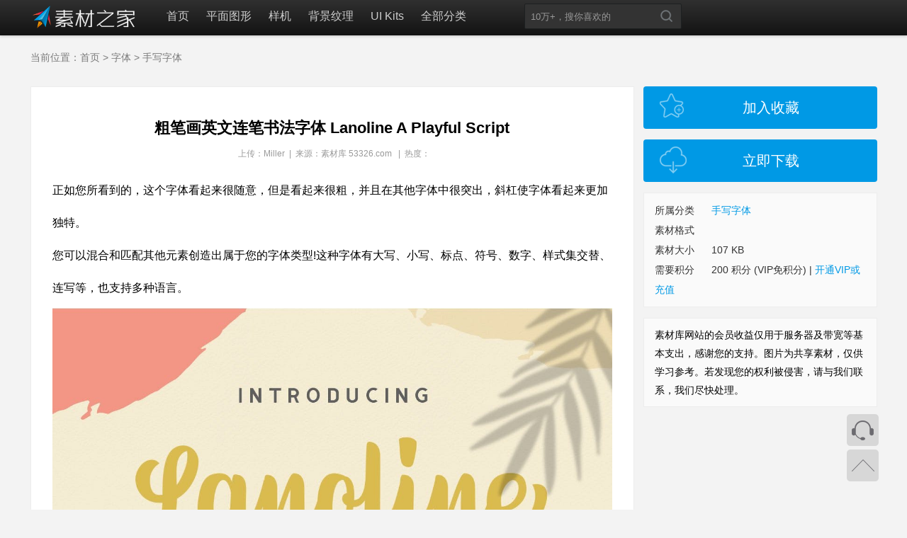

--- FILE ---
content_type: text/html
request_url: https://www.53326.com/font/8731.html
body_size: 4167
content:
<!doctype html>
<html>
<head>
<meta charset="utf-8">
<title>粗笔画英文连笔书法字体 Lanoline A Playful Script_素材之家</title>
<meta name="keywords" content="粗笔画字体,英文书法字体,英文连笔字体" />
<meta name="description" content="素材之家分享的粗笔画英文连笔书法字体 Lanoline A Playful Script，内容和粗笔画字体,英文书法字体,英文连笔字体相关。" /><meta name="applicable-device" content="pc,mobile">
<meta http-equiv="Cache-Control" content="no-siteapp" />
<meta http-equiv="Cache-Control" content="no-transform" />
<meta http-equiv="X-UA-Compatible" content="IE=Edge,chrome=1">
<link href="/static/css/style.css" rel="stylesheet" type="text/css" />
<script src="/static/js/jquery.js"></script>
<script type="text/javascript" src="/static/js/public.js"></script>
</head>
<body>
<div class="nav">
  <div class="wrapper clear">
    <a href="https://www.53326.com" class="logo"><img src="/static/images/logo.svg" alt="非凡图库" /></a>
	<ul class="clear">
       <li><a href="https://www.53326.com">首页</a></li>
<li><a   href="https://www.53326.com/pm/" >平面图形</a></li>
<li><a   href="https://www.53326.com/yangji/" >样机</a></li>
<li><a   href="https://www.53326.com/beijing/" >背景纹理</a></li>
<li><a   href="https://www.53326.com/ui/" >UI Kits</a></li>
<li> <a href="javascript:;" class="nav-link">全部分类</a>
<div class="nav-m clearfix tran">
<a href="https://www.53326.com/pm/" >平面图形</a>
<a href="https://www.53326.com/yangji/" >样机</a>
<a href="https://www.53326.com/beijing/" >背景纹理</a>
<a href="https://www.53326.com/ui/" >UI Kits</a>
<a href="https://www.53326.com/yanshi/" >幻灯片模板</a>
<a href="https://www.53326.com/ps/" >PS工具</a>
<a href="https://www.53326.com/font/" >字体</a>
<a href="https://www.53326.com/ae/" >AE模板</a>
<a href="https://www.53326.com/pr/" >PR模板</a>
<a href="https://www.53326.com/web/" >网站设计</a>
<a href="https://www.53326.com/v/" >视频素材</a>
<a href="https://www.53326.com/tubiao/" >图标</a>
<a href="https://www.53326.com/fcpx/" >fcpx模板</a>
</div>
</li>
</ul>
<div class="searchtop">
<form action="/e/sch/index.php" method="get" name="schform" id="schform">
<p><input type="text" name="keyboard" value="10万+，搜你喜欢的" onfocus="if(this.value=='10万+，搜你喜欢的') this.value='';" onblur="if(this.value=='') this.value='10万+，搜你喜欢的';" autocomplete="off"></p>
<input name="submit" type="submit" value="" class="sub">
<input name="field" type="hidden" value="2">
</form>
</div>
<div class="login"><script>document.write('<script src="/e/member/login/s.php?t='+Math.random()+'"><'+'/script>');</script></div>
  </div>
</div>
<div class="wwrapper clear">
<div class="n-breadcrumbs">当前位置：<a href="https://www.53326.com/">首页</a>&nbsp;>&nbsp;<a href="https://www.53326.com/font/">字体</a>&nbsp;>&nbsp;<a href="https://www.53326.com/font/shouxie/">手写字体</a></div>
<div class="photo">
<div class="view">
<div class="photo-hd"><h1>粗笔画英文连笔书法字体 Lanoline A Playful Script</h1>
</div>
<div class="infos">上传：Miller&nbsp;&nbsp;|&nbsp;&nbsp;来源：素材库 53326.com &nbsp;&nbsp;|&nbsp;&nbsp;热度：<script src=https://www.53326.com/e/public/ViewClick/?classid=43&id=8731&addclick=1></script></div>
<div class="photo-txt"><p>正如您所看到的，这个字体看起来很随意，但是看起来很粗，并且在其他字体中很突出，斜杠使字体看起来更加独特。</p>
<p>您可以混合和匹配其他元素创造出属于您的字体类型!这种字体有大写、小写、标点、符号、数字、样式集交替、连写等，也支持多种语言。</p>
<p style="text-align:center;"><img alt="粗笔画英文连笔书法字体 Lanoline A Playful Script插图"  loading="lazy" src="https://b.53326.com/dydao/d/20200101/r3x4yoj3ine.jpg" width="1200" height="800" /><br />
<img alt="粗笔画英文连笔书法字体 Lanoline A Playful Script插图(1)"  loading="lazy" src="https://b.53326.com/dydao/d/20200101/zexh0z4dk0k.jpg" width="1200" height="799" /><br />
<img alt="粗笔画英文连笔书法字体 Lanoline A Playful Script插图(2)"  loading="lazy" src="https://b.53326.com/dydao/d/20200101/3jicpwfkceg.jpg" width="1200" height="799" /><br />
<img alt="粗笔画英文连笔书法字体 Lanoline A Playful Script插图(3)"  loading="lazy" src="https://b.53326.com/dydao/d/20200101/i4qcbpltahj.jpg" width="1200" height="799" /><br />
<img alt="粗笔画英文连笔书法字体 Lanoline A Playful Script插图(4)"  loading="lazy" src="https://b.53326.com/dydao/d/20200101/hmu2w1olkxg.jpg" width="1200" height="799" /><br />
<img alt="粗笔画英文连笔书法字体 Lanoline A Playful Script插图(5)"  loading="lazy" src="https://b.53326.com/dydao/d/20200101/n43hndeuasy.jpg" width="1200" height="799" /><br />
<img alt="粗笔画英文连笔书法字体 Lanoline A Playful Script插图(6)"  loading="lazy" src="https://b.53326.com/dydao/d/20200101/kcxaxcr5ice.jpg" width="1200" height="799" /><br />
<img alt="粗笔画英文连笔书法字体 Lanoline A Playful Script插图(7)"  loading="lazy" src="https://b.53326.com/dydao/d/20200101/evjiappbx0w.jpg" width="1200" height="799" /><br />
<img alt="粗笔画英文连笔书法字体 Lanoline A Playful Script插图(8)"  loading="lazy" src="https://b.53326.com/dydao/d/20200101/tb1nzh4muau.jpg" width="1200" height="799" /><br />
<img alt="粗笔画英文连笔书法字体 Lanoline A Playful Script插图(9)"  loading="lazy" src="https://b.53326.com/dydao/d/20200101/jsl2rsbvbzj.jpg" width="1200" height="799" /></p>
</div>
<div class="des">关键词标签： <a href="/topic/cubihuaziti/" title="粗笔画字体" class="c1" target="_blank">粗笔画字体</a> <a href="/topic/yingwenshufaziti/" title="英文书法字体" class="c1" target="_blank">英文书法字体</a> <a href="/topic/yingwenlianbiziti/" title="英文连笔字体" class="c1" target="_blank">英文连笔字体</a></div>
</div>
<div class="side">
<div class="collect"><a href="/e/member/fava/add/?classid=43&id=8731">加入收藏</a></div>
<div class="downpic"><a href="/e/DownSys/DownSoft/?classid=43&id=8731&pathid=0" data-id="8731">立即下载</a></div>
<div class="infor">
<p>所属分类 <span> <a target="_blank" href="https://www.53326.com/font/shouxie/">手写字体</a> </span> </p>
<p>素材格式<span></span></p>
<p>素材大小 <span>107 KB</span></p>
<p>需要积分 <span>200 积分 (VIP免积分)</span>   |  <a href="/e/member/buygroup/" target="_blank" title="充值">开通VIP或充值</a></p>
</div>
<div class="infor">素材库网站的会员收益仅用于服务器及带宽等基本支出，感谢您的支持。图片为共享素材，仅供学习参考。若发现您的权利被侵害，请与我们联系，我们尽快处理。</div>
</div>
</div>
<div class="related">
<div class="sub-nav clear">
  <h1>相关素材</h1>
</div>
<div class="posts clear">
<li>
<a href="https://www.53326.com/font/8413.html"class="img_preview" target="_blank"><img  class='lazy'  data-original="https://b.53326.com/fftuku/d/20200825/iwyv3oe5drv.jpg" src="/static/images/background.png" ></a>
<div class="p-detail clear">
<a href="https://www.53326.com/font/8413.html" class="p-title" target="_blank">字体二重奏：英文手写字体+素...</a>
<span class="left">LR预设</span><span class="right">524</span>
</div>
</li>
<li>
<a href="https://www.53326.com/font/8533.html"class="img_preview" target="_blank"><img  class='lazy'  data-original="https://b.53326.com/fftuku/d/20200825/ezuisrhjwkm.jpg" src="/static/images/background.png" ></a>
<div class="p-detail clear">
<a href="https://www.53326.com/font/8533.html" class="p-title" target="_blank">简约优雅英文钢笔硬笔书法签...</a>
<span class="left">LR预设</span><span class="right">524</span>
</div>
</li>
<li>
<a href="https://www.53326.com/font/8909.html"class="img_preview" target="_blank"><img  class='lazy'  data-original="https://b.53326.com/fftuku/d/20200825/ha4npnzi5ol.jpg" src="/static/images/background.png" ></a>
<div class="p-detail clear">
<a href="https://www.53326.com/font/8909.html" class="p-title" target="_blank">英文草书字体下载 Prizertie...</a>
<span class="left">LR预设</span><span class="right">512</span>
</div>
</li>
<li>
<a href="https://www.53326.com/font/8860.html"class="img_preview" target="_blank"><img  class='lazy'  data-original="https://b.53326.com/fftuku/d/20200825/fgq0b5pb1zw.jpg" src="/static/images/background.png" ></a>
<div class="p-detail clear">
<a href="https://www.53326.com/font/8860.html" class="p-title" target="_blank">可爱风格英文现代书法字体素...</a>
<span class="left">LR预设</span><span class="right">516</span>
</div>
</li>
<li>
<a href="https://www.53326.com/font/8513.html"class="img_preview" target="_blank"><img  class='lazy'  data-original="https://b.53326.com/fftuku/d/20200825/0r4psjje12w.jpg" src="/static/images/background.png" ></a>
<div class="p-detail clear">
<a href="https://www.53326.com/font/8513.html" class="p-title" target="_blank">简约自然风格英文手写字体下...</a>
<span class="left">LR预设</span><span class="right">526</span>
</div>
</li>
<li>
<a href="https://www.53326.com/font/8962.html"class="img_preview" target="_blank"><img  class='lazy'  data-original="https://b.53326.com/fftuku/d/20200825/j4dwg0m0rm0.jpg" src="/static/images/background.png" ></a>
<div class="p-detail clear">
<a href="https://www.53326.com/font/8962.html" class="p-title" target="_blank">英文装饰艺术笔刷字体素材库...</a>
<span class="left">LR预设</span><span class="right">509</span>
</div>
</li>
<li>
<a href="https://www.53326.com/font/8584.html"class="img_preview" target="_blank"><img  class='lazy'  data-original="https://b.53326.com/fftuku/d/20200825/d4o5zy12fdc.jpg" src="/static/images/background.png" ></a>
<div class="p-detail clear">
<a href="https://www.53326.com/font/8584.html" class="p-title" target="_blank">手工绘制复古风格英文字体 F...</a>
<span class="left">LR预设</span><span class="right">516</span>
</div>
</li>
<li>
<a href="https://www.53326.com/font/8697.html"class="img_preview" target="_blank"><img  class='lazy'  data-original="https://b.53326.com/fftuku/d/20200825/dce4cdepno5.png" src="/static/images/background.png" ></a>
<div class="p-detail clear">
<a href="https://www.53326.com/font/8697.html" class="p-title" target="_blank">96种不同手工英文字体及图标...</a>
<span class="left">LR预设</span><span class="right">518</span>
</div>
</li>
<li>
<a href="https://www.53326.com/font/8773.html"class="img_preview" target="_blank"><img  class='lazy'  data-original="https://b.53326.com/fftuku/d/20200825/ulkomajd3rx.jpg" src="/static/images/background.png" ></a>
<div class="p-detail clear">
<a href="https://www.53326.com/font/8773.html" class="p-title" target="_blank">华丽的手写图形字体&amp;PS字体...</a>
<span class="left">LR预设</span><span class="right">507</span>
</div>
</li>
<li>
<a href="https://www.53326.com/font/8379.html"class="img_preview" target="_blank"><img  class='lazy'  data-original="https://b.53326.com/fftuku/d/20200825/q43gpt13j2n.jpg" src="/static/images/background.png" ></a>
<div class="p-detail clear">
<a href="https://www.53326.com/font/8379.html" class="p-title" target="_blank">手写现代书法字体 Catedral ...</a>
<span class="left">LR预设</span><span class="right">513</span>
</div>
</li>
<li>
<a href="https://www.53326.com/font/8701.html"class="img_preview" target="_blank"><img  class='lazy'  data-original="https://b.53326.com/fftuku/d/20200825/5e5y5cqvkau.jpg" src="/static/images/background.png" ></a>
<div class="p-detail clear">
<a href="https://www.53326.com/font/8701.html" class="p-title" target="_blank">签名/品牌设计适用的英文书...</a>
<span class="left">LR预设</span><span class="right">513</span>
</div>
</li>
<li>
<a href="https://www.53326.com/font/8541.html"class="img_preview" target="_blank"><img  class='lazy'  data-original="https://b.53326.com/fftuku/d/20200825/bisy5nxrcyg.jpg" src="/static/images/background.png" ></a>
<div class="p-detail clear">
<a href="https://www.53326.com/font/8541.html" class="p-title" target="_blank">英文书法字体笔刷字体下载 D...</a>
<span class="left">LR预设</span><span class="right">509</span>
</div>
</li>
 </div>
 </div>
</div>
<div class="bottom_tools">
<a id="kefu" href="https://wpa.qq.com/msgrd?v=3&amp;uin=2487670397&amp;site=qq&amp;menu=yes" title="联系客服" target="_blank">联系客服</a>
<a id="scrollUp" href="javascript:;" title="飞回顶部" style="display: block;"></a>
</div>
<div class="footer-cloud">
	<div class="bottomlist">
		<div class="bottomlist_left">
			<dl>
				<dt>设计素材</dt>
				<dd><a href="/pm/" target="_blank">平面图形</a></dd>
	        	<dd><a href="/yangji/" target="_blank">样机模型</a></dd>
	         	<dd><a href="/beijing/" target="_blank">背景纹理</a></dd>
	         	<dd><a href="/ui/" target="_blank">UI Kits</a></dd>
				<dd><a href="/tubiao/" target="_blank">图标素材</a></dd>
				<dd><a href="/ps/" target="_blank">PS工具</a></dd>
			</dl>
			<dl>
				<dt>办公素材</dt>
	          	<dd><a href="/yanshi/ppt/" target="_blank">PPT模板</a></dd>
	          	<dd><a href="/yanshi/slides/" target="_blank">Slides模板</a></dd>
	          	<dd><a href="/yanshi/xinxitubiao/" target="_blank">信息图表模板</a></dd>
	          	<dd><a href="/yanshi/keynote/" target="_blank">Keynote模板</a></dd>
				<dd><a href="/font/" target="_blank">字体下载</a></dd>
			</dl>
			<dl>
				<dt>视频素材</dt>
				<dd><a href="/ae/" target="_blank">AE模板</a></dd>
          		<dd><a href="/pr/" target="_blank">PR模板</a></dd>
          		<dd><a href="/v/" target="_blank">视频素材</a></dd>
          		<dd><a href="/fcpx/" target="_blank">Fcpx模板</a></dd>
			</dl>
			<dl>
				<dt>用户中心</dt>
				<dd><a href="/e/member/cp/" rel="nofollow" target="_blank">会员中心</a></dd>
	          	<dd><a href="/e/member/fava/" rel="nofollow" target="_blank">我的收藏夹</a></dd>
	          	<dd><a href="/e/member/downbak/" rel="nofollow" target="_blank">下载记录</a></dd>
	          	<dd><a href="/e/member/buygroup/" rel="nofollow" target="_blank">开通会员</a></dd>
			</dl>
			<dl>
				<dt>服务中心</dt>
				<dd><a href="/about/about-us.html" rel="nofollow">关于我们</a></dd>
	          	<dd><a href="/about/copyright.html" rel="nofollow">版权声明</a></dd>
	          	<dd><a href="/about/contact.html" rel="nofollow">联系方式</a></dd>
	          	<dd><a href="/about/sitemap.html" rel="nofollow">网站地图</a></dd>
			</dl>
		</div>
		<div class="bottomlist_right">
			<div class="qrcode">
				<img src="/static/images/qrcode.png">
				<p>关注我们</p>
			</div>
			<div class="qrcode">
				<img src="/static/images/kefu-wx.jpg">
				<p>微信客服</p>
			</div>
			<div class="contact">
				<p>在线客服</p>
                                 <p>QQ:248-767-0397</p>
				<p>周一至周六（10:30-20:30）</p>
				<p class="qq-customer"><a href="http://wpa.qq.com/msgrd?v=3&amp;uin=2487670397&amp;site=qq&amp;menu=yes" target="_blank"><img alt="点击这里给我发消息" border="0" src="http://wpa.qq.com/pa?p=2:2487670397:51" title="点击这里给我发消息"></a></p>
			</div>
		</div>
	</div>
	<div class="security">
		<div class="copyright">
		<p>素材之家素材库是一家专业提供海外高端设计素材资源的素材网站。</p>
		<p>Copyright © 2019-2022 53326.com 素材之家 版权所有 <a href="https://beian.miit.gov.cn/" target="_blank" rel="nofollow">粤ICP备19022346号-1</a></p>
		</div>
		<div class="credit">
		    <img border="0" src="/static/images/hysz.png">
		    <img border="0" src="/static/images/yunaq.png">
		</div>
	</div>
</div>
<script src="/static/js/lazyload.min.js"></script>
</body>
</html>

--- FILE ---
content_type: text/css
request_url: https://www.53326.com/static/css/style.css
body_size: 6970
content:
/*****************公共*********************//*通用*/
* {margin:0;padding:0;border:0;}
a {text-decoration:none;outline:none;border:0;color:#333333;}
li {list-style:none;}
body {font-family:"Microsoft YaHei","Consolas","Arial";font-size:14px;background:#f3f3f3;-webkit-font-smoothing:antialiased;-moz-osx-font-smoothing:grayscale;min-width:1200px;}
.wrapper {width:1475px;margin:0 auto;}
.wwrapper {width:1475px;margin:0 auto;position:relative;}
@media (max-width: 1800px){
.wrapper {width:1195px;margin:0 auto;}
.wwrapper {width:1195px;margin:0 auto;position:relative;}
}

.left {float:left}
.right {float:right}
.clear:after {content:".";display:block;height:0;clear:both;visibility:hidden;}
/*通用*//*导航条*/
.nav {height:50px;background:linear-gradient(#303030,#131313);background-color:#222222;width:100%;box-shadow:0 1px 4px rgba(0,0,0,0.2);min-width:1605px;}
.nav ul {float:left;}
.nav ul li {float:left;}
.nav ul li a {display:block;color:#ccc;font-size:16px;padding:0 15px;line-height:46px;}
.nav ul li a:hover {color:#fff;background:#000;}
.nav ul li .current {color:#fff;background:#000;border-top:3px solid #0099e5;height:47px;line-height:40px;}
.nav .logo {width:150px;height:auto;display:block;padding:3px 30px 0px 0px;float:left;}
.nav .logo img {display:block;}

.nav{position:relative;z-index:99;}
.nav li {float:left;position:relative;overflow:hidden}
.nav li .nav-m{border:2px #eeeff2 solid;background:#fff;width:350px;position:absolute;left:0;top:46px;padding:9px 0 9px 18px;box-shadow:0 0 2px rgba(0,0,0,.2);opacity:0;filter:alpha(opacity=0)}
.nav li .more{width:120px;padding:9px 0 17px 18px}
.nav li:hover{overflow:visible}
.nav li:hover .nav-m{opacity:1;filter:alpha(opacity=100);}
.nav li .nav-m a{float:left;white-space:nowrap;width:132px;line-height:30px;color:#000000;}
.nav li .more a{width:100px;color:#333}
.nav li .nav-m a:hover{color:#63b504}
.nav li.on,.nav li:hover{background:#333}

@media (max-width: 1800px){
.nav {height:50px;background:linear-gradient(#303030,#131313);background-color:#222222;width:100%;box-shadow:0 1px 4px rgba(0,0,0,0.2);min-width:1195px;}
.nav ul li a {display:block;color:#ccc;font-size:16px;padding:0 12px;line-height:46px;}
.searchtop{float:left;padding:5px 0 0 60px}

}

.search {float:right;border:0;margin:10px 0px 10px 0px;}
.search form {float:right;border:0;margin:10px 0px 10px 0px;}
.search form input {width:160px;line-height:25px;height:25px;padding-left:12px;float:left;color:#828282;font-size:12px;outline:none;border:1px solid #efecec;}
.search form button {background:url(../images/yy-rnsoh.png);width:30px;height:30px;float:left;cursor:pointer;}

.searchtop{float:left;padding:5px 0 0 70px}
.searchtop form{width:220px;height:34px;line-height:34px;border:1px #1d2021 solid;border-radius:2px;background:#333;position:relative}
.searchtop p{padding:0 36px 0 8px}
.searchtop p input{background:0 0;border:0;color:#999;height:34px;width:100%;box-sizing:border-box;outline:0}
.searchtop .sub{width:17px;height:17px;background:url(../images/m.png);cursor:pointer;position:absolute;right:12px;top:8px;border:0;outline:0}


/*首页幻灯*/
.indexBox {padding: 10px 0px 10px 0px;width:100%;clear:both;overflow:hidden;height:420px;background-color: #f8f8f8;border-bottom: 2px #eee solid;margin-bottom: 10px;min-width:1445px;}
.top_news {margin:0px auto;width:1445px;overflow:hidden;clear:both;}
#flash {margin:0px auto;width:1445px;height:420px;background:#fff;position:relative;overflow:hidden;}
#pics {width:1445px;height:420px;position:relative;}
.fpic {position:relative;}
#tags {width:100px;height:30px;text-align:center;position:absolute;top:380px;left:750px;}
.ftag {float:left;width:10px;height:10px;background:rgba(255,255,255,0.9);color:#fff;text-align:center;line-height:24px;margin:0px 5px;border-radius:100%;cursor:pointer;}
.fbtn {width:30px;height:60px;line-height:60px;background:rgba(0,0,0,0.5);position:absolute;margin-top:-240px;color:#fff;font-size:30px;text-align:center;cursor:pointer;font-family:Tangerine;}
.fbtn1 {left:10px;}
.fbtn2 {right:10px;}
.bg {background-color:#f00;}

@media (max-width: 1800px){
.indexBox {padding: 10px 0px 10px 0px;width:100%;clear:both;overflow:hidden;height:420px;background-color: #f8f8f8;border-bottom: 2px #eee solid;margin-bottom: 10px;min-width:1195px;}
.top_news {margin:0px auto;width:1195px;overflow:hidden;clear:both;}
#flash {margin:0px auto;width:1195px;height:420px;background:#fff;position:relative;overflow:hidden;}
#pics {width:1195px;height:420px;position:relative;}
#tags {width:100px;height:30px;text-align:center;position:absolute;top:380px;left:550px;}
}
/**********banner*********/
.banner {width:100%;height:300px;background:url(https://www.dysucai.com/wp-content/themes/modown/static/img/bg_vip.jpg) repeat center;overflow:hidden;background-size:cover;margin:0;border:0;min-width:1605px;opacity: .8;}
.searchbg {background-color:rgba(255,255,255,0.18);border-radius:2px;width:580px;height:60px;margin:0 auto;}
.searchbg form {height:44px;padding:8px;}
.searchbg input {width:480px;height:44px;line-height:44px;border:none;font-size:14px;color:#e4e4e4;background-color:rgba(255,255,255,0.35);padding-left:20px;float:left;border-radius:2px;}
.searchbg button {background:url(../images/search-ico.png) 22px 12px #0099e5 no-repeat;width:62px;height:44px;cursor:pointer;float:left;position:relative;border-radius:2px;}

@media (max-width: 1800px){
.banner {width:100%;height:300px;background:url(https://www.dysucai.com/wp-content/themes/modown/static/img/bg_vip.jpg) repeat center;overflow:hidden;background-size:cover;margin:0;border:0;min-width:1195px;opacity: .8;}
.searchbg {background-color:rgba(255,255,255,0.18);border-radius:2px;width:580px;height:60px;margin:20px 0 0 310px;}
}
/*底部*/
.footer {background:#222;color:#747474;padding-top:25px;min-width:1605px;}
.footer h6 {font-size:12px;color:#ACACAC;font-weight:normal;line-height:25px;}
.footer a {color:#747474;}
.footer a:hover {color:#CCC;}
.footer .about {line-height:22px;}
.footer .col1 li {width:95px;float:left;line-height:45px;}
.footer .col1 {float:left;width:305px;margin-top:12px;}
.footer .col2 {float:left;margin-right:75px;}
.footer .col2 li {line-height:34px;}
.footer .col2 .email {width:155px;height:16px;border:1px solid #323232;border-radius:2px;background-color:#1c1c1c;margin:0 3px 0 0;padding:5px;color:rgba(255,255,255,.38);float:left;outline:none;}
::-webkit-input-placeholder {color:rgba(255,255,255,.2)}
input:-moz-placeholder {color:rgba(255,255,255,.2)}
.footer .col2 .email:focus {background-color:#111;border:1px solid #484848;}
.footer .col2 .submit {color:#AFE2DE;border:1px solid rgba(255,255,255,.1);background-color:#00a398;box-shadow:none;height:28px;border-radius:2px;padding:0 10px;cursor:pointer;float:left;}
.footer .col3 {float:left;width:460px;}
.footer .copyright {border-top:1px solid #2F2F2F;padding:14px 0;margin:14px 16px 0 0;}
.copyright a {margin-left:14px;}
.cb-to-top {font-size:30px;letter-spacing:0;font-weight:700;text-align:center;margin:20px 50px 0 0;}
.cb-to-top a {color:#fff;}
.cb-to-top a i {height:50px;line-height:46px;width:50px;display:inline-block;position:relative;-webkit-transition:all 0.2s;-transition:all 0.2s;transition:all 0.2s;-webkit-animation:ripple 1.6s linear infinite;animation:ripple 1.6s linear infinite;border:2px solid #fff;}
.cb-circle {-webkit-border-radius:50%;-moz-border-radius:50%;border-radius:50%;background:url(../images/angle-up.png) no-repeat center;}
@-webkit-keyframes pulse {0%,24%,65%,100% {transform:scale(.98) translate(3%,2%);opacity:.9}
12%,40% {transform:scale(1) translate(0,0);opacity:1}
}
@-webkit-keyframes ripple {0% {box-shadow:0 0 0 0 rgba(255,255,255,0.07),0 0 0 10px rgba(255,255,255,0.07),0 0 0 20px rgba(255,255,255,0.07),0 0 0 40px rgba(255,255,255,0.07)}
100% {box-shadow:0 0 0 10px rgba(255,255,255,0.07),0 0 0 20px rgba(255,255,255,0.07),0 0 0 30px rgba(255,255,255,0.07),0 0 0 42px rgba(255,255,255,0)}
}
@keyframes ripple {0% {box-shadow:0 0 0 0 rgba(255,255,255,0.07),0 0 0 10px rgba(255,255,255,0.07),0 0 0 20px rgba(255,255,255,0.07),0 0 0 40px rgba(255,255,255,0.07)}
100% {box-shadow:0 0 0 10px rgba(255,255,255,0.07),0 0 0 20px rgba(255,255,255,0.07),0 0 0 30px rgba(255,255,255,0.07),0 0 0 42px rgba(255,255,255,0)}
}

@media (max-width: 1800px){
.footer {background:#222;color:#747474;padding-top:25px;min-width:1195px;}
}
.flink li {float:left;line-height:40px;margin-right:10px;color:#7C7C7C;}
.flink li a {color:#7C7C7C;}
/*****************内容顿********************//*****************单页*********************/
.snav {float:left;background:#FFF;width:200px;margin:18px 15px 0 0;border:1px solid #eee;border-radius:3px;padding:0 20px;}
.snav li {line-height:50px;font-size:14px;color:#555;border-bottom:1px solid #eee;position:relative;}
.snav li a {display:block;padding:0 10px 0 30px;color:#60686b;}
.snav  li:last-child {border-bottom:0 none;}
.scontent {float:left;background:#FFF;width:800px;min-height:480px;border:1px solid #eee;border-radius:3px;padding:20px;margin:18px 0 20px 0;}
.scontent h1,.sscontent h1 {border-bottom:1px solid #eee;color:#363d40;font-weight:normal;padding-bottom:20px;font-size:16px;}
.scontent p {font-size:13px;margin:20px auto;color:#333;line-height:22px;}
.item  a {color:#62b38d;}
.item a:hover {text-decoration:underline;}
.item li {padding:20px 0;border-bottom:1px solid #f2f2f2;}
.item li:last-child {padding:20px 0;border-bottom:none;}
.item .children {margin-top:10px;}
.item .children li {float:left;margin:0 20px 6px 0;padding:0;border-bottom:0 none;}
.item .children li a {color:#747474;}

/*面包屑导航*/
.n-breadcrumbs {color:#7A7A7A;margin:20px 0px 20px 0px;line-height:22px;}
.n-breadcrumbs a {color:#7A7A7A;}
.n-breadcrumbs span {display:inline-block;position:relative;top:2px;width:16px;height:16px;background:url(../images/icon-sprite.png) no-repeat -4px -152px;}


/*列表页标题*//*列表页分页码分页*/
.page-navi {display:inline-block;margin:0 auto;line-height:38px;color:#666;}
.page-navi span,.page-navi .shou {margin:0 0 0 -1px;position:relative;z-index:1;padding:11px 16px;border:solid 1px #e2e2e2;}
.page-navi .shou {background:#fff;color:#666;font-size:14px;}
.page-navi span {border:solid 1px #0099e5;color:#fff;background:#0099e5;font-size:14px;}
.page-navi a {border:solid 1px #e2e2e2;box-shadow:none;margin:0 0 0 -1px;position:relative;min-width:18px;padding:11px 16px;color:#666;text-align:center;background:#FFFFFF;font-size:14px;}
.page-navi a:hover {border:solid 1px #0099e5;color:#0099e5;background:#FFFFFF;z-index:1;}

.wbutton {text-align:center;margin:12px 0;}
.button {display:inline-block;margin:20px 0 0 80px;background:#269edc;background-image:linear-gradient(#39ade8,#269edc);}
.button:hover {background:#269edc;}
.button:active {background-image:linear-gradient(#198fcc,#269edc);}

/*内容页样式*/

.info {width:336px;float:right;}
.info .sh {width:134px;}
.infos {margin-bottom:12px;top:5px;width:338px;}
.infoss {padding:18px 18px 10px 18px;background:#FFF;border:1px #eee solid;}
.infos h3 {border-bottom:1px #C7C7C7 solid;font-size:15px;padding:0 0 8px 4px;color:#777;margin-bottom:6px;}
.infos li {line-height:34px;border-bottom:1px dotted #e5e5e5;width:162px;color:#7A7A7A;float:left;}
.infos li i {font-style:normal;padding:0 4px;margin-right:8px;color:#7A7A7A;}
.infos li  a {color:#5a5c63;}
.infos li a:hover {text-decoration:underline;}
.totop {display:block;width:50px;height:50px;position:fixed;bottom:100px;background:url(../images/icon_top.png) no-repeat center #444;opacity:0.6;}

/*Login*/
.nav .login{height:75px;line-height:75px;top:0;right:0;text-align:center;}
.nav .login .vip-int{cursor:pointer;width:109px;height:46px;font-size:15px;float:right;line-height:55px;margin-right:20px}
.nav .login .vip-int .diamond{margin-bottom:-6px;width:103px;height:27px;display:inline-block;background:url(../images/ktvip.png) no-repeat -12px -12px}
.nav .login .vip-int .uptovip{margin-bottom:-6px;width:103px;height:27px;display:inline-block;background:url(../images/ktvip.png) no-repeat -12px -79px}
.nav .login .regist{margin-top:10px;margin-left:10px;width:60px;height:28px;line-height:28px;float:right;color:#d7000f;border:1px solid #AFABAB;font-size:12px;color:#9A9292;cursor:pointer;border-radius:3px;}
.nav .login .regist:hover{color:#fff;background:#0099e5;border:1px solid #6287e3}
.nav .login .regist-lg{margin-top:10px;width:60px;height:28px;line-height:28px;float:right;color:#d7000f;border:1px solid #6287e3;font-size:12px;color:#6287e3;cursor:pointer;border-radius:3px;}
.nav .login .regist-lg:hover{color:#fff;background:#0099e5}
.nav .login .s-regist{height:46px;width:56px;float:right;position:relative}
.nav .login .s-regist .a-regist{margin-top:5px;width:36px;height:36px;line-height:36px;background:#000;float:left;color:#fff;border-radius:30px;overflow:hidden;position:relative}
.nav .login .s-regist .a-regist img{width: 36px;height: 36px;}
.nav .login .s-regist .u-detail{position:absolute;top:45px;left:-234px;background:#fff;width:250px;z-index:111;padding:12px 30px;-webkit-box-shadow:#666 0 0 5px;-moz-box-shadow:#666 0 0 5px;box-shadow:#999 0 0 2px;display:none}
.zhanghao{display:inline-block;float:left}
.yongname{display:inline-block;float:left;max-width:63px;overflow:hidden;text-overflow:ellipsis;white-space:nowrap}
.yongid{display:inline-block;float:left}
.yongbiao{display:inline-block;float:left}
.nav .login .s-regist:hover .u-detail{display:block}
.nav .login .s-regist .u-detail .name{height:50px;line-height:47px;color:#000;text-align:left;width:100%;font-size:14px}
.nav .login .s-regist .u-detail .name i{display:inline-block;width:37px;height:37px;vertical-align:-9px;margin-left:10px}
.i-d1{background:url(../images/common.png) -6px -363px no-repeat}
.i-d2{background:url(../images/common.png) -6px -401px no-repeat}
.i-d3{background:url(../images/common.png) -6px -496px no-repeat}
.nav .login .s-regist .u-detail .power{width:230px;height:50px;line-height:50px;margin:0 auto;background:#d7000f;border:2px;color:#fff;font-size:16px;margin-top:10px;display:block;cursor:pointer}
.nav .login .s-regist .u-detail .vip-time{width:230px;height:30px;line-height:7px;margin:0 auto;border:2px;color:#fa8d04;font-size:16px;margin-top:10px;display:block;cursor:pointer;font-size:15px;text-align:left}
.nav .login .s-regist .u-detail .power1{width:180px;height:50px;text-align:left}
.nav .login .s-regist .u-detail .u-detail1{width:100%;height:50px;line-height:54px;margin-top:13px}
.nav .login .s-regist .u-detail .border1{border-top:1px solid #F1EBEB}
.nav .login .s-regist .u-detail .u-detail1 span{display:inline-block;color:#000;margin-left:10px;font-size:18px;font-family:Arial}
.nav .login .s-regist .u-detail .u-detail1 .u-down{width:120px;height:50px;float:left;color:#828282;font-size:14px}
.nav .login .s-regist .u-detail .u-detail1 .u-coll{width:100px;height:50px;float:right;color:#828282;font-size:14px}
.nav .login .s-regist .u-detail .loginout{display:block;width:100%;height:50px;line-height:60px;text-align:center;font-size:12px;border-top:1px solid #F1EBEB;margin-top:10px;cursor:pointer;color:#8f8f8f}
.nav .login .s-regist .u-detail .loginout:hover{color:#d7000f}

/*列表画廊1*/
.type{width:100%;margin:20px 0 20px;font-size:14px;border:1px solid #e3e3e3;}
.type1{overflow:hidden;width:100%;line-height:40px;}
.type .cj{height:61px}
.type .current{background:#0099e5;color:#fff!important}
.type .white{background:#ffffff;padding:20px 10px 20px 10px;}
.type1 .all-type{display:block;float:left;height:26px;line-height:25px;border-radius:2px;margin-right:8px;color:#636161;margin-top:14px;margin-left:21px}
.type1 .uli{float:left;width:1345px}
.type1 a{display:block;float:left;padding:5px 15px;height:26px;line-height:25px;border-radius:2px;margin-right:5px;color:#636161;margin-top:10px;font-size:16px;background:#ffffff;}
.type1 a:hover{color:#fff;background:#0099e5}
.type1 .more{display:block;float:left;height:26px;line-height:25px;border-radius:2px;margin-right:8px;color:#636161;margin-top:15px;cursor:pointer}
.type1 .more:hover{color:#678be4}
.type1 .all-type{display:block;float:left;height:40px;line-height:26px;border-radius:2px;margin-right:8px;color:#636161;font-size:16px;font-weight:bold;}

@media (max-width: 1800px){
.type1 .uli{float:left;width:1080px}
}

/*列表画廊2*/
.photo {padding: 10px 0 2px;clear: both;width: 1475px;margin: 0 auto;}
.photo .view{float:left;width:1080px;border:1px solid #ededed;background:#fff;}
.photo .photo-hd{border-bottom:0px solid #ededed;line-height:36px;text-align:center;background:#fff;}
.photo .photo-hd h1{font-size:22px;padding:40px 60px 10px 60px;}
.photo .side{float:right;width:380px}
.related {padding: 10px 0 2px;clear: both;width: 1475px;margin: 0 auto;}

@media (max-width: 1800px){
.photo {padding: 10px 0 2px;clear: both;width: 1195px;margin: 0 auto;}
.photo .view {float:left;width:850px;border:1px solid #ededed;background:#ffff;}
.photo .side {float:right;width:330px}
.related {padding: 10px 0 2px;clear: both;width: 1195px;margin: 0 auto;}

}

.downpic{height:60px;background:#0099e5;border-radius:4px;position:relative;}
.downpic a{display:block;line-height:60px;text-align:center;text-indent:30px;font-size:20px;color:#fff;}
.downpic:hover{background:#5cbcec}
.downpic:after{content:"\0020";/* display:block; *//* clear:both; */overflow:hidden;}
.downpic:after {position:absolute;width:50px;height:50px;left:20px;top:5px;background:url(../images/m1.png) no-repeat -0px 0;opacity: 0.5;}

.collect{height:60px;background:#0099e5;border-radius:4px;position:relative;margin-bottom:15px;}
.collect a{display:block;line-height:60px;text-align:center;text-indent:30px;font-size:20px;color:#fff;}
.collect:hover{background:#5cbcec}
.collect:after{content:"\0020";/* display:block; *//* clear:both; */overflow:hidden;}
.collect:after {position:absolute;width:50px;height:50px;left:20px;top:5px;background:url(../images/m1.png) no-repeat -50px 0;opacity: 0.5;}


.infor{border:#ededed 1px solid;background-color:#fafafa!important;padding:15px 0 10px;margin:15px 0;padding:10px 15px;line-height:26px;}
.infor p{line-height:28px;color:#333;font-size:14px;}
.infor p span{padding-left:20px}
.infor p a{color:#0099e5}

.photo-tags{padding:10px;clear:both}
.photo-tags a{display:inline-block;height:24px;background:#fff;border-radius:2px;margin-right:6px;padding:0 10px;color:#333;margin-bottom:5px}
.photo-tags a:hover{background:#eee;color:#000}
.morelike{display:block;height:30px;line-height:30x}
.photo-txt{padding:20px 30px 20px 30px;clear:both;font-size:16px;line-height:46px;}
.photo-txt img {margin-top:5px;margin-bottom:5px;max-width:100%;height:auto;}
.dtitle{ padding-left:13px; border-left:#00A9F8 solid 4px; height:36px; line-height:36px; font-size:18px;}
.space{ padding-top:8px;}
.infos {margin:0px auto;width:855px;font-size:12px;color:#999;text-align:center;clear:both;overflow:hidden;text-overflow:ellipsis;white-space:nowrap;overflow:hidden;}
.infos span {cursor:pointer;}
.des {line-height:22px;color:#666;padding:10px;text-align:left!important;}
.des a {color:#5a5c63;}

/*posts*/
.posts li {width:350px;margin:0 25px 30px 0;box-shadow:0px 0px 15px rgba(0,0,0,0.15);float:left;/* overflow:hidden; */background:#fff;}
.posts li:hover {box-shadow:rgba(0,0,0,0.0666667) 0px 1px 3px 0px,rgba(0,0,0,0.0666667) 0px 4px 16px 0px;}
a:hover img,a:focus img {opacity:0.7;filter:alpha(opacity=70);}
.posts {margin-right:-25px;width:1500px;overflow:hidden;}
.posts li a img {width:350px;display:block;bottom:0;left:0;right:0;top:0;margin:auto;height:auto;}
.posts li .img_preview {display:block;vertical-align:middle;position:relative;overflow:hidden;max-height:230px;min-height:230px}
.posts li span {font-size:12px;color:#999999;margin:0px 10px 10px 10px;line-height:26px;}
.posts li .left {background:none;padding-left:0px;font-size:12px;}
.posts li .right {background:url(../images/icon-sprite.png) no-repeat -1px -36px;padding-left:21px;font-size:12px;}
.p-title {display:block;height:35px;line-height:normal;border-bottom:none;color:#757575;padding:10px;margin:0;border-top:1px solid #f1f1f1;overflow:hidden;font-size:16px;font-weight: bold;}
.new {position:absolute;z-index:1;}

@media (max-width: 1800px){
.posts li {width:280px;margin:0 25px 40px 0;box-shadow:0px 0px 4px rgba(0,0,0,0.1);float:left;/* overflow:hidden; */background:#fff;}
.posts li:hover {box-shadow:rgba(0,0,0,0.0666667) 0px 1px 3px 0px,rgba(0,0,0,0.0666667) 0px 4px 16px 0px;}
a:hover img,a:focus img {opacity:0.9;filter:alpha(opacity=90);}
.posts {margin-right:-25px;width:1220px;overflow:hidden;}
.posts li a img {width:280px;display:block;bottom:0;left:0;right:0;top:0;margin:auto;max-height:180px;min-height:180px;}
.posts li .img_preview {display:block;vertical-align:middle;position:relative;overflow:hidden;max-height:180px;min-height:180px;}
.posts li span {font-size:11px;color:#999999;margin:0 10px;line-height:30px;}
.posts li .left {background:none;padding-left:0px;font-size:12px;}
.posts li .right {background:url(../images/icon-sprite.png) no-repeat -1px -36px;padding-left:21px;font-size:12px;}
.p-title {display:block;height:24px;line-height:normal;border-bottom:none;color:#757575;padding:10px;margin:0;border-top:1px solid #f1f1f1;overflow:hidden;font-size:14px;font-weight: bold;}
.new {position:absolute;z-index:1;}
}


/*posts*/
.sub-nav {margin:30px 20px 30px 0;height:17px;clear: both;}
.sub-nav h2,.sub-nav h1 {float:left;font-weight:bold;border-left:8px solid #0099e5;padding:0 12px 0 6px;line-height:20px;}
.sub-nav h2 a,.sub-nav h1 a {font-size:22px;color:#666;}
.sub-nav h2 a:hover,.sub-nav h1 a:hover {text-decoration:none;}
.sub-nav li,.sub-nav h2,.sub-nav h1 {float:left;}
.sub-nav li {float:left;line-height:17px;margin:0 10px;}
.sub-nav a {font-size:12px;color:#444;}
.sub-nav a:hover {text-decoration:underline;}
.sub-nav .more {float:right;}
.subnav {border-bottom:1px #E6E6E6 solid;padding-bottom:8px;margin:30px 20px 6px 0;}
.flink {margin-bottom:8px;}
.flink li {margin-right:22px;line-height:24px;}


.banners {height:300px;width:100%;overflow:hidden;position:relative}
.banners .video-bg {width:100%;height:100%;position:relative}
.banners .video-bg video {position:absolute;min-height:100%;background-color:#333;width:100%;top:50%;-webkit-transform:translateY(-50%);transform:translateY(-50%)}
.banners .container {position:absolute;height:100%;width:100%;top:0;left:0;background-color:rgba(0,0,0,.5)}
.banners .container .video-form {width:730px;margin:120px auto 0}
.banners .container .video-form form {position:relative;width:100%;height:50px;border-radius:5px;overflow:hidden;font-size:16px}
.banners .container .video-form form input {display:block;width:100%;height:100%;padding:0 110px 0 20px;font-size:16px;background-color:rgba(255,255,255,.8);border:none;}
.banners .container .video-form form button {position:absolute;font-size:16px;right:0;top:0;width:100px;height:100%;background-color:#0b9e00;color:#fff;border:none;line-height:inherit;display:inline-block;border-radius:0 3px 3px 0;}
.banners .container .video-form form button i {margin-right:5px}
.banners .container .video-form .hot-keys {padding:18px 0;color:#fff;font-size:16px;text-align:center}
.banners .container .video-form .hot-keys a {color:#fff;padding:0 5px;margin-right:10px}

.module-tit {text-align:center;padding:15px;}
.module-tit a {position:relative;color:#38b549;}
.module-tit a:before {display:none;position:absolute;top:0;left:0;content:'';width:100%;height:100%;background:rgba(255,255,255,.1)}
.module-tit a:hover:before {display:block}
.module-tit h2 {color:#ff8a00;font-size:28px;line-height:26px;letter-spacing:1px}
.module-tit p {font-size:18px;color:#b4b4b4;margin-top:16px;position:relative}
.module-tit p::before {content:'';display:block;width:60px;height:1px;background-color:#b4b4b4;position:absolute;top:12px;left:380px}
.module-tit p::after {content:'';display:block;width:60px;height:1px;background-color:#b4b4b4;position:absolute;top:12px;left:700px}



/*footer-cloud 底部样式*/
.footer-cloud{background: #333333;padding-bottom: 15px;}
.bottomlist{width: 1475px;margin: auto;color: #999999;border-bottom: 1px solid #4e4e4e;height: 250px;padding-top: 20px;}
.bottomlist_left dl{float: left;width: 160px;margin-top: 25px}
.bottomlist_left dt{color: #fff;line-height: 30px}
.bottomlist_left dd{font-size: 13px;line-height: 30px}
.bottomlist_left dd a{color:#999}
.bottomlist_left dd a:hover{color:#fefefe}
.bottomlist_left{float: left}
.bottomlist_right{float: right;margin-top: 30px}
.qrcode{float: left;margin-right:30px;}
.qrcode img{width:120px;height:120px;border-radius: 10px;overflow: hidden;}
.qrcode p{text-align: center;width: 120px;line-height: 30px;color: #fff;font-size: 12px;letter-spacing: 3px;height: 30px}
.contact{float: right;margin-top: 5px}
.contact p{line-height: 26px;font-size:14px;}
.contact p:nth-child(2){color:#999999;font-size: 14px;font-weight: bold;line-height: 26px;border-radius: 5px;margin: 5px 0;}
.contact p.qq-customer{font-size:14px;margin-top:15px;}
/*安全图标*/
.security{width:1475px;margin: 0 auto;color: #999999;font-size: 12px;margin-top: 20px;}
.security p{line-height: 30px}
.security_1{width: 82px;display: block;float: left}
.security_2{width: 79px;background-position: 0 -30px;}
.security_3{width: 83px;background-position: 0 -60px;}
.security_4{width: 80px;background-position: 0 -90px;}
.footer-cloud .copyright{display: inline-block;}
.footer-cloud .copyright a{color:#999;}
.footer-cloud .copyright a:hover{color:#fe6400;}
.footer-cloud .credit{margin-top:20px;text-align:center;float: right;}
.footer-cloud .credit img{height:30px;}
.footer-cloud .credit>*{margin-left:15px;}
.footer-cloud .credit>:first-child{margin-left:0;}
.footer-cloud .credit a{display:inline-block;}
@media screen and (max-width:1800px){
	.bottomlist{width: 1200px;}
	.security{width:1200px;}
	.bottomlist_left dl{width: 125px;}
}

/*backtop*/
.bottom_tools{position:fixed;z-index:1070;right:40px;bottom:40px;}
.bottom_tools>*{font:0/0 a;display:block;margin-top:5px;color:transparent;border:0;background-color:transparent;text-shadow:none}
#scrollUp{width:45px;height:45px;background-image:url(/static/images/backgrounds.32.png);background-position:-54px -53px;display:none;border-radius:5px;}
#scrollUp:hover{background-image:url(/static/images/backgrounds.32.png);background-position:-100px -53px}
#kefu{width:45px;height:45px;background-image:url(/static/images/backgrounds.32.png);background-position:-194px 0;border-radius:5px;}
#kefu:hover{background-image:url(/static/images/backgrounds.32.png);background-position:-238px -46px}

--- FILE ---
content_type: image/svg+xml
request_url: https://www.53326.com/static/images/logo.svg
body_size: 1505
content:
<?xml version="1.0" encoding="utf-8"?>
<!-- Generator: Adobe Illustrator 22.0.0, SVG Export Plug-In . SVG Version: 6.00 Build 0)  -->
<svg version="1.1" id="_x31_" xmlns="http://www.w3.org/2000/svg" xmlns:xlink="http://www.w3.org/1999/xlink" x="0px" y="0px"
	 viewBox="0 0 196.3 51.2" style="enable-background:new 0 0 196.3 51.2;" xml:space="preserve">
<style type="text/css">
	.st0{fill:url(#SVGID_1_);}
	.st1{fill:url(#SVGID_2_);}
	.st2{fill:url(#SVGID_3_);}
	.st3{fill:url(#SVGID_4_);}
	.st4{fill:url(#SVGID_5_);}
	.st5{fill:url(#SVGID_6_);}
	.st6{fill:url(#SVGID_7_);}
	.st7{fill:url(#SVGID_8_);}
	.st8{fill:#FFFFFF;stroke:#FFFFFF;stroke-width:0.5;stroke-miterlimit:10;}
</style>
<g>
	<g>
		
			<linearGradient id="SVGID_1_" gradientUnits="userSpaceOnUse" x1="14.4774" y1="-3335.4504" x2="12.7117" y2="-3334.4863" gradientTransform="matrix(1 0 0 -1 0 -3294)">
			<stop  offset="0" style="stop-color:#F0AA00"/>
			<stop  offset="1" style="stop-color:#DD5B00"/>
		</linearGradient>
		<polygon class="st0" points="12.4,48.2 14.8,36 19.3,36.2 19.3,36.3 		"/>
		
			<linearGradient id="SVGID_2_" gradientUnits="userSpaceOnUse" x1="18.8385" y1="-3337.5483" x2="16.6809" y2="-3336.575" gradientTransform="matrix(1 0 0 -1 0 -3294)">
			<stop  offset="0" style="stop-color:#F0AA00"/>
			<stop  offset="1" style="stop-color:#DD5B00"/>
		</linearGradient>
		<polygon class="st1" points="12.4,48.2 21.8,40.1 19.3,36.2 19.3,36.3 		"/>
		
			<linearGradient id="SVGID_3_" gradientUnits="userSpaceOnUse" x1="11.5615" y1="-3313.0852" x2="19.3228" y2="-3317.6826" gradientTransform="matrix(1 0 0 -1 0 -3294)">
			<stop  offset="0" style="stop-color:#EB5C2F"/>
			<stop  offset="1" style="stop-color:#D30056"/>
		</linearGradient>
		<polygon class="st2" points="4,24.3 23.9,16.7 17.2,22.7 		"/>
		
			<linearGradient id="SVGID_4_" gradientUnits="userSpaceOnUse" x1="11.5615" y1="-3313.0852" x2="19.3228" y2="-3317.6826" gradientTransform="matrix(1 0 0 -1 0 -3294)">
			<stop  offset="0" style="stop-color:#EB5C2F"/>
			<stop  offset="1" style="stop-color:#D30056"/>
		</linearGradient>
		<polygon class="st3" points="4,24.3 23.9,16.7 17.2,22.7 		"/>
		
			<linearGradient id="SVGID_5_" gradientUnits="userSpaceOnUse" x1="39.8186" y1="-3329.4106" x2="28.7062" y2="-3323.1592" gradientTransform="matrix(1 0 0 -1 0 -3294)">
			<stop  offset="0" style="stop-color:#EB5C2F"/>
			<stop  offset="1" style="stop-color:#D30056"/>
		</linearGradient>
		<polygon class="st4" points="37.5,43.7 34.1,22.6 32.3,31.3 		"/>
		
			<linearGradient id="SVGID_6_" gradientUnits="userSpaceOnUse" x1="35.8067" y1="-3322.2175" x2="25.3921" y2="-3318.0376" gradientTransform="matrix(1 0 0 -1 0 -3294)">
			<stop  offset="0" style="stop-color:#00ADE6"/>
			<stop  offset="0.54" style="stop-color:#007EB8"/>
			<stop  offset="1" style="stop-color:#0075AE"/>
		</linearGradient>
		<path class="st5" d="M21.6,32.4l6.3,14.3c2.8-13.3,5.6-26.6,8.5-39.9L21.6,32.4z"/>
		
			<linearGradient id="SVGID_7_" gradientUnits="userSpaceOnUse" x1="25.2709" y1="-3317.9248" x2="23.0639" y2="-3315.9868" gradientTransform="matrix(1 0 0 -1 0 -3294)">
			<stop  offset="0" style="stop-color:#4FC0E2"/>
			<stop  offset="1" style="stop-color:#00A0E9"/>
		</linearGradient>
		<path class="st6" d="M36.3,6.7C26.3,15.9,16.2,24.9,6.1,34l15.5-1.7L36.3,6.7z"/>
		
			<linearGradient id="SVGID_8_" gradientUnits="userSpaceOnUse" x1="16.1711" y1="-3334.9766" x2="24.1768" y2="-3328.4417" gradientTransform="matrix(1 0 0 -1 0 -3294)">
			<stop  offset="0" style="stop-color:#006E9C"/>
			<stop  offset="0.47" style="stop-color:#004B6C"/>
			<stop  offset="1" style="stop-color:#008BC2"/>
		</linearGradient>
		<polygon class="st7" points="6.1,34 20.3,34.5 27.9,46.6 21.6,32.4 		"/>
	</g>
</g>
<g>
	<path class="st8" d="M47.6,34.4v-1l9.6-4.7H46.1v-1.3h15.3V23h-13v-1.3h13v-3.9H47.1v-1.3h14.2v-1.6h1.8v1.6h14.5v1.3H63.1v3.9
		h13.3V23H63.1v4.2h15.4v1.3h-18L51.4,33h14.1l9.2-2.8v1.5l-21.5,6.8h22.6l-2.5-4.5H75l3.4,5.8H64v6h-6.8l-0.7-1.3h5.8v-4.7h-15V39
		l14.5-4.6H47.6z M56.3,42.4L46.8,46v-1.7l9.5-3.6V42.4z M68.3,42.6v-1.7l9.5,3.5v1.8L68.3,42.6z"/>
	<path class="st8" d="M93,46.1h-1.8V23.4l-6.1,20h-1.8l6.5-21.1h-5.8v-1.3h7.1v-6.2H93v6.2h6.7v1.3H93v3h1.8l5.8,14h-1.8l-5.8-14
		V46.1z M109.1,22.4l-7.9,22.5h-1.8l7.9-22.5h-5.5v-1.3h9.5v-6.2h1.8v6.2h4v1.3h-4V46h-5.6l-0.7-1.3h4.6V22.4H109.1z"/>
	<path class="st8" d="M154.6,44.3l-0.7,1.3h-22.7l-4.1-4.1l-4.2,3.1v-1.7l28.3-22v-0.2h-27.9v-1.3h29.7v2l-24.8,19.4l3.8,3.7H154.6z
		 M137.4,15l2.4,3.4h-1.9l-2.4-3.4H137.4z"/>
	<path class="st8" d="M184.1,33.1l7.7,12.9h-1.9l-7.3-12.3l-2.1,0.9V46h-7.9l-0.7-1.3h6.8V38l-18.3,8.1v-1.6l18.3-8.3v-4.9L160.7,38
		v-1.6l18-6.5l-3-3.2l-15,3.6v-1.5l14.7-3.5l0.3-1.5h-11.4v-1.3h24.6v1.3h-11.4l-0.4,1.9l3.6,3.9v3.3l11.3-4.7v1.6L184.1,33.1z
		 M176.5,14.8l1.1,1.9h14.1v7.6h-1.8V18h-27.3v6.2h-1.8v-7.6h14.8l-1-1.9H176.5z"/>
</g>
</svg>
